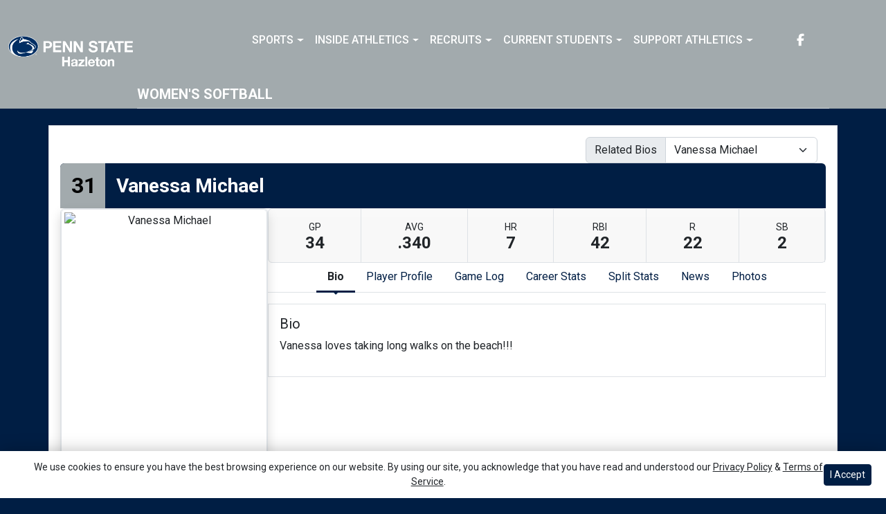

--- FILE ---
content_type: text/html; charset=utf-8
request_url: https://www.google.com/recaptcha/api2/aframe
body_size: 268
content:
<!DOCTYPE HTML><html><head><meta http-equiv="content-type" content="text/html; charset=UTF-8"></head><body><script nonce="jLfrJh8-ZRrXMTtgfHRlUw">/** Anti-fraud and anti-abuse applications only. See google.com/recaptcha */ try{var clients={'sodar':'https://pagead2.googlesyndication.com/pagead/sodar?'};window.addEventListener("message",function(a){try{if(a.source===window.parent){var b=JSON.parse(a.data);var c=clients[b['id']];if(c){var d=document.createElement('img');d.src=c+b['params']+'&rc='+(localStorage.getItem("rc::a")?sessionStorage.getItem("rc::b"):"");window.document.body.appendChild(d);sessionStorage.setItem("rc::e",parseInt(sessionStorage.getItem("rc::e")||0)+1);localStorage.setItem("rc::h",'1763973253032');}}}catch(b){}});window.parent.postMessage("_grecaptcha_ready", "*");}catch(b){}</script></body></html>

--- FILE ---
content_type: application/javascript; charset=utf-8
request_url: https://fundingchoicesmessages.google.com/f/AGSKWxUFEPS_ZmdCthBN_jl_XTYHHYvonNmVfS7rndOIbbTabm5m9OgEME1-2wWQyF8XWi0d_Pp8wQ7W820CItdpVzXbxBUmuVfzmV4V72F-URlVJ2YqhDBoTsnfABKF75Nv8Y3PBm5zn2hCMM1JC5oSETYwBslX2HEYIZJNww2wbg2cP4CYjyIhsnjPWjUk/_/pop_camgirlcity./vendor-ads-.cc/ads//adserverstore./adsweb.
body_size: -1289
content:
window['6e2f400b-632a-46dd-8129-886ba50e6c55'] = true;